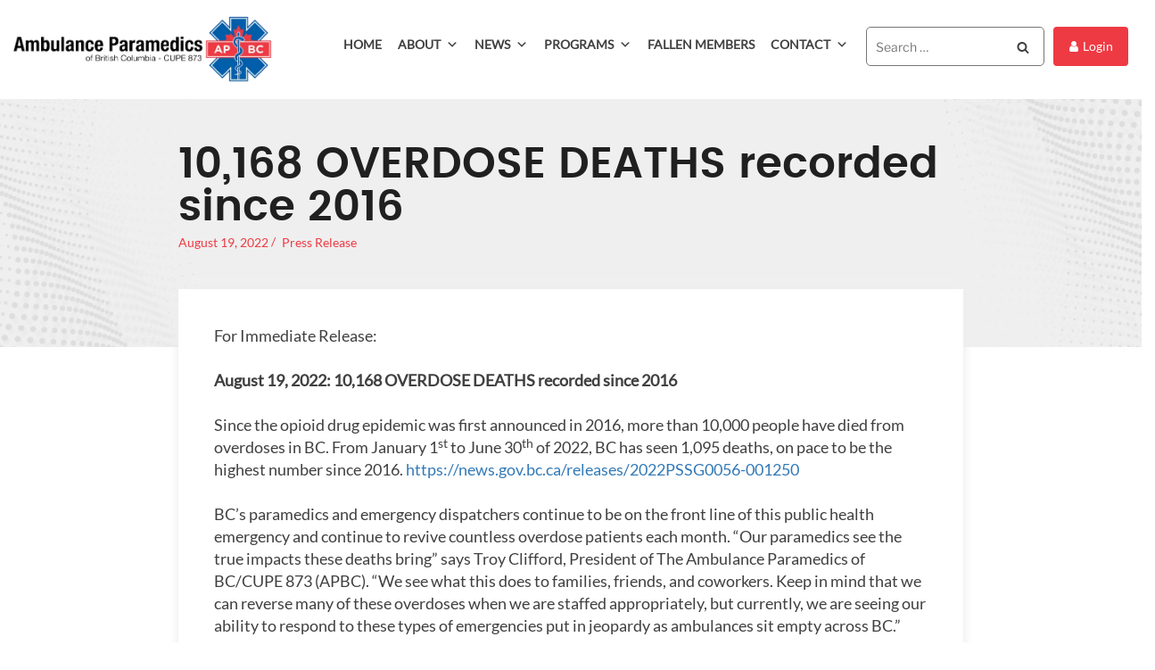

--- FILE ---
content_type: text/css
request_url: https://www.apbc.ca/wp-content/themes/twentyseventeen-child/assets/dist/responsive.min.css?ver=1.0.7
body_size: 16969
content:
.formobile{display:none}@media screen and (min-width:993px){.mobile_header_account{display:none}}@media screen and (max-width:992px){#learn-press-profile-content{width:100%;margin-bottom:40px}.account-page-template .learnpress{padding-top:0!important}.mobile_header_account{text-align:center;margin-bottom:30px;background:#07bfb3;padding:10px 0}.mobile_header_account a,.mobile_header_account p{display:inline-block;color:#fff;margin:0}.mobile_header_account a{margin-left:20px;border:1px solid #fff;width:35px;height:35px;line-height:2}.account-page-template .learnpress{padding-top:0!important}.mobile_header_account{text-align:center;margin-bottom:30px;background:#07bfb3;padding:10px 0}.mobile_header_account a,.mobile_header_account p{display:inline-block;color:#fff;margin:0}.mobile_header_account a{margin-left:20px;border:1px solid #fff;width:35px;height:35px;line-height:2}.side_menu{display:block;top:54px;left:-500px;position:absolute;z-index:99;height:100%}.account-page-template .max-container{padding:0}.side_menu ul li .profile-tab-sections{height:100%;padding:10px 0}}@media screen and (min-width:1400px) and (max-width:1920px){.on_hover_bio p{font-size:25px;margin-bottom:25px}}@media screen and (min-width:1024px) and (max-width:1199px){.header_banner{padding:40px 0 40px}#cssmenu>ul>li{margin:0 0}.social_top{padding-top:60px}.header_banner h1{font-size:50px}.header_text p{padding:0 125px}.show-drpfiltmn{width:65px}.portfolio-main-page-sec .filtermenu li{padding:0 15px;font-size:14px}.key_features .wpb_text_column{padding-top:80px;padding-bottom:80px}.donate_section p{padding:25px 180px 20px}.video_box{margin:0 5px}.thumb_box{height:140px}.video_title{height:auto}.video_title h2{font-size:14px}.feature_image:after{display:none}.footer_text_section p{padding:0 150px}.user-signin-footer{padding:0 0 0 20px}.footer_menu ul li{margin:0 11px}.footer_menu{padding-top:39px}.copyright-sec ul li a{margin:0 10px}.copyright-sec,.copyright-sec a{font-size:11px}.copyright-sec p{font-size:13px}.book_title{width:68%;padding-left:20px;padding-bottom:20px}.page-template-resources-page-php .portfolio-main-page-sec .filtermenu li{padding:0 15px}.blog-main-page-sec.portfolio-main-page-sec .filtermenu li{padding:0 13px}#lp-single-course #learn-press-course-tabs{padding-right:0}#lp-single-course ul.learn-press-nav-tabs .course-nav{width:200px}.related_topics_section .col-md-3.col-sm-3.post{padding:5px}#learn-press-course.user_enrolled_coures #learn-press-course-tabs{padding-right:0}#learn-press-course.user_enrolled_coures #learn-press-course-tabs ul.learn-press-nav-tabs .course-nav{width:195px}#learn-press-course.user_enrolled_coures .course-remaining-time{margin-right:14px}#learn-press-course.user_enrolled_coures .course-remaining-time p{margin:0}}@media screen and (min-width:768px) and (max-width:1023px){body.course-item-popup #learn-press-course-curriculum{width:350px!important}#cssmenu>ul>li{margin:0 6px}#cssmenu>ul>li>a{font-size:10px}.user-signin a{width:100px;font-size:13px;height:27px}#cssmenu ul.onmbfx{top:156px}.header_banner{padding:8px 0 20px}.header_banner h1{font-size:42px;margin-bottom:20px}.header_text p{padding:0 100px;font-size:16px}.header_text .btn{margin-top:25px}.social_top{padding-top:30px}.btn{width:140px;font-size:14px;height:35px;line-height:1.7}.home-featured-courses{padding-top:40px}.key_features{padding-top:40px;padding-bottom:40px}.key_features h2.vc_custom_heading.main-heading{margin-bottom:40px}.key_features .wpb_text_column{padding-top:75px;padding-bottom:75px}.key_features .wpb_text_column h2{font-size:32px;margin-bottom:10px}.courses-container .col-5.post{padding:5px}.courses-container .course_box{height:225px}.col-5{width:33%}.course-title h2{font-size:14px}.course_on_hover_addbtn .btn.btn-blue{width:115px;height:30px;font-size:11px}.home-about-section p{font-size:16px}.home-testimonial-section,.home-video-section{padding-top:40px;padding-bottom:40px}.donate_section p{padding:25px 75px 20px;font-size:16px;line-height:26px}#testmonials{padding-top:0}.footer_text_section p{font-size:16px;line-height:1.8;padding:0 100px}.footer_menu ul li{margin:0 7px}.footer_menu ul li a{font-size:10px}.user-signin-footer a{width:100px;font-size:9px;height:27px}.user-signin-footer{margin-left:10px;margin-top:7px;padding-left:14px}.footer_menu{padding-top:32px}#testmonials .item .testimonial_box{padding:15px}#testmonials .item .test-content p{font-size:13px}#testmonials .feature_image img{width:50px;height:50px;margin-right:10px}#testmonials .test-title-and-design{top:0}#testmonials .test-title-and-design .h2{font-size:14px}#testmonials .test-title-and-design .h2 span{font-size:13px}.feature_image:after{right:0;right:-8px;bottom:-64px}footer.main-footer{padding-top:40px}.footer-top{padding-bottom:40px}.main-heading{font-size:25px}.who_are_these_course p{font-size:13px}.newsletter_section{padding:40px 0}.newsletter_section p{padding:0 35px}.newsletter_section .wpcf7-form{padding:0}.newsletter_text .form-submit{right:14px}.fancybox-slide--html .fancybox-close-small{position:absolute;right:25px;top:70px}.about_header{padding-bottom:40px;padding-top:0!important}.about_header p{font-size:15px;line-height:25px;margin-bottom:10px}.about-second-sec{padding-top:40px!important;padding-bottom:20px}.about-second-sec .main-heading{margin-bottom:0}.about-second-sec .wpb_text_column{margin-top:40px}.about-second-sec .wpb_text_column h2{font-size:20px}.about-second-sec .wpb_text_column p{font-size:14px;line-height:25px;margin-top:12px;padding-right:0}.team_section{margin-top:10px;margin-bottom:0}.newsletter_text .main-heading{margin-bottom:20px}.header_title{padding-top:40px;padding-bottom:0}.blog_box .video_title{height:255px}.blog_box .video_title h2{font-size:14px}.blog_box .video_title p{font-size:14px}.video_title h2{font-size:15px}.video_title{height:100px}.new_books_section{padding-top:0;padding-bottom:30px}.book_box{margin-bottom:25px!important}#lp-single-course #learn-press-course-tabs{margin-top:-47px;padding-right:0}#lp-single-course ul.learn-press-nav-tabs .course-nav{width:156px}.course-right-detail{padding:15px 10px}.course-right-detail p,.course-right-detail ul li,.course-right-detail ul li a{font-size:12px}.course-right-detail .topics_coverd{margin-bottom:15px}#learn-press-course p{font-size:15px}.course-desc-video h2{font-size:20px;margin-bottom:15px}.related_topics_section .col-md-3.col-sm-3.post{padding:5px}#course-item-content-header .course-title a{color:#fff;font-size:14px}#course-item-content-header{background:#1e555b!important}}@media screen and (min-width:768px) and (max-width:992px){.blogFilter.formobile{display:block}.blogFilter.fordekstop{display:none}.topbar .donation_link+.donation_link{right:15px;left:auto}.topbar .donation_link{right:auto;left:30px}.course-single-header.user_enrolled_coures_header{height:250px}#learn-press-course.user_enrolled_coures .learn-press-course-results-progress .course-progress,#learn-press-course.user_enrolled_coures .learn-press-course-results-progress .items-progress{float:left;margin-right:31px}#learn-press-course.user_enrolled_coures .course-remaining-time{margin:0}#learn-press-course.user_enrolled_coures .course-remaining-time p{font-size:14px!important;margin:0}#learn-press-course.user_enrolled_coures #learn-press-course-tabs ul.learn-press-nav-tabs .course-nav{margin:0}#learn-press-course.user_enrolled_coures #learn-press-course-tabs{padding-right:0}.portfolio-main-page-sec.course-main-tab-section.maincoursesection{height:0;margin-top:0;padding-right:15px;padding-left:15px}.home-about-section .vc_col-sm-8{padding-left:30px}.account-page-template .learnpress{padding-right:0!important;padding-left:0}.account-page-template article.type-page{width:100%;padding:0 15px}div#profile-content-assignment .lp-sub-menu{display:none}#learn-press-profile-content{overflow-x:scroll}.learn-press-subtab-content .lp-sub-menu a,.learn-press-subtab-content .lp-sub-menu span{padding:0 0!important}}@media screen and (max-width:767px){#cssmenu>ul>li.formobile{display:block;border-bottom:5px solid #295a5e}.topbar p{font-size:12px;text-align:center}.topbar .donation_link{position:relative;right:auto;top:auto;text-align:center;float:none;margin:0 auto;display:inline-block;font-size:10px}.topbar .donation_link+.donation_link{right:-35px}.topbar{text-align:center}.logo{float:left;width:160px}.main-menu{padding:10px 10px}.header_banner{padding:60px 0;z-index:1}.header_banner h1{font-size:26px}.header_banner h1 br{display:none}.home-header .wrapper__video,.video_overlay{display:none}.header_text p{padding:0;font-size:16px;line-height:25px}#cssmenu ul.onmbfx{display:none;top:auto}header.main-head{background-position:top right}.social_top{padding-top:20px}.user-signin{display:block}.header_text .btn{margin:10px;width:auto;height:auto;padding:3px 20px;font-size:14px}.home-featured-courses,.key_features,footer.main-footer{padding-top:40px}.main-heading{font-size:24px;margin:10px 0 30px 0}.key_features h2.vc_custom_heading.main-heading{margin-bottom:40px}.key_features .hover-bg-zoom{background-size:cover!important}.key_features .wpb_text_column{padding-top:40px;padding-bottom:40px}.key_features .wpb_text_column h2{font-size:28px;margin-bottom:10px}.key_features .wpb_text_column p{font-size:14px}.footer-top,.key_features{padding-bottom:40px}.home-about-section p{font-size:14px;margin-bottom:15px}.donate_section h2{font-size:20px;line-height:30px}.donate_section p{padding:20px 0;font-size:14px;line-height:24px}.footer_text_section h2{font-size:26px}.footer_text_section p{font-size:14px;padding:0 30px}.footer_text_section .btn{margin-top:15px}.footer-logo{width:200px;margin:0 auto}.footer_menu{float:none;text-align:center;padding-top:20px}.footer_menu ul li{float:none;display:inline-block;margin:0 5px}.footer_menu ul li a{font-size:11px;padding:6px 0}.user-signin-footer{float:none;text-align:center;margin:0 auto;padding:0;clear:both;display:inline-block}.user-signin-footer:before{display:none}.copyright-sec{text-align:center;border-top:1px solid #10717b;margin-top:30px;padding-bottom:30px}.copyright-sec p{font-size:12px}.copyright-sec .align-right{text-align:center}.copyright-sec,.copyright-sec a{font-size:11px}.copyright-sec ul li a{font-size:12px;margin:0 12px}.copyright-sec ul{margin:20px 0 15px 0}.formobile{display:block}.fordekstop{display:none}.portfolio-main-page-sec .filtermenu li{margin-right:8px;padding:0 10px;font-size:13px;height:auto}.show-drpfiltmn{width:auto;height:27px;line-height:11px;padding:0 15px;font-size:25px;top:-2px}.courses-container .course_box{height:170px}.col-5{width:50%}.course-title h2{font-size:14px}.who_are_these_course{clear:both}.page-template-faq-page .show-drpfiltmn{width:auto}.course_on_hover_addbtn .btn.btn-blue{width:auto;height:auto;font-size:12px;padding:5px 15px}.portfolio-main-page-sec .blogpostsContainer{padding-bottom:0}a.loadMore2.button-filled.btn.btn-blue{top:15px}.home-testimonial-section{padding-top:40px;padding-bottom:20px}#testmonials{padding-top:15px}.owl-carousel .owl-nav button.owl-prev{left:-10px}#testmonials .owl-nav{top:-63px;right:20px}#testmonials .item .testimonial_box{padding:15px 12px 12px 15px}#testmonials .item .test-content p{font-size:14px}.feature_image:after{display:none}.home-video-section .vc_btn3-container.btn{margin:0 auto!important}.home-video-section{padding-top:40px;padding-bottom:40px}.home-video-section .main-heading{font-size:20px}#new_videos .owl-nav{top:-64px;right:30px}.video_title h2{font-size:14px}.team_section .main-heading{text-align:center!important}.about_header{padding-top:30px!important}.about_header p{font-size:15px;line-height:20px;margin-bottom:15px;text-align:center}.about_header .wpb_single_image.vc_align_left{text-align:center;width:300px;margin:0 auto 25px}.btn{margin:10px;width:auto;height:auto;padding:3px 20px;font-size:14px}.btn .vc_general{padding:3px 20px!important;width:142px!important;height:100%!important;border-radius:4px!important;display:inline-block!important;font-size:14px!important;line-height:2.3!important}.vc_btn3-container.btn{width:145px!important;margin:0 15px!important}.about_header .btn.btn-white{margin-left:auto!important;border:none!important}.about_header .btn.btn-white a.vc_general{border:none!important}.about_header .wpb_text_column{text-align:center}.about_header .vc_col-sm-8{text-align:center}.about-second-sec{padding-top:40px!important;padding-bottom:40px}.about-second-sec .main-heading{font-size:22px}.about-second-sec .wpb_text_column{margin-top:10px}.about-second-sec .wpb_text_column h2{font-size:20px}.about-second-sec .wpb_text_column p{margin-top:15px;padding-right:0}#our_team .owl-nav{top:-64px;right:25px}.team_section{margin-top:10px;margin-bottom:0}.newsletter_section{padding:40px 0}.newsletter_text .main-heading{font-size:20px}.newsletter_section p{padding:0 5px}.newsletter_section .wpcf7-form{padding:0;margin-top:20px}.newsletter_text .form-submit{position:relative;top:auto;right:auto;margin:0 auto}.team_bio_popup{width:100%;padding:15px;margin:0 auto}.team_bio_popup-content h2{font-size:18px}.team_bio_popup-content p{font-size:14px}.fancybox-slide--html .fancybox-close-small{position:absolute;right:25px;top:25px}.vc_row{margin:0}.portfolio-main-page-sec{padding:0 15px}.who_are_these_course .main-heading{font-size:20px;margin-top:50px}.who_are_these_course .wpb_content_element{margin-bottom:0}.who_are_these_course .blank_dot .wpb_wrapper{margin:0 auto 30px}.who_are_these_course p{margin-bottom:30px!important}.maincoursesection .portfolio-main-page-sec .filtermenu li{padding:0 7px}.maincoursesection .show-drpfiltmn{width:auto;height:27px;line-height:15px;padding:0 5px;font-size:18px;top:-2px}.header_title{padding-top:40px;padding-bottom:0}.blog-main-page-sec.portfolio-main-page-sec .blogFilter.clearfix.container.formobile{padding:0}.blog-main-page-sec.portfolio-main-page-sec .blogpostsContainer{margin:0 -15px}.blog-main-page-sec.portfolio-main-page-sec .filtermenu li{padding:0 5px}.blog-main-page-sec.portfolio-main-page-sec .filtermenu span.show-drpfiltmn{padding:0 5px;font-size:14px;line-height:20px}.blog_box .video_title{height:auto}.blog_box .video_title p{margin-bottom:30px}.page-template-resources-page-php .portfolio-main-page-sec .filtermenu li{padding:0 7px}.page-template-resources-page-php .portfolio-main-page-sec .filtermenu .show-drpfiltmn{height:30px;line-height:18px;padding:0 5px;font-size:19px}.thumb_book{width:100px;background-position:left}.book_title{width:68%;padding-left:15px;padding-bottom:15px}.book_title h2{font-size:16px}.book_title p{padding:0 10px 0 0;font-size:11px}.book_box{margin:0 0 20px 0!important}.contact-form .wpcf7-form-control{height:40px}.contact-form .wpcf7-form-control-wrap{width:calc(100% - 0px);margin:0 0 15px}.contact-form .wpcf7-form-control-wrap.your-message{width:calc(100% - 0px)}.book_image{text-align:center}.books-single h2.main-heading{font-size:20px;margin:20px 0 10px 0}.post-snlge .entry-content p{font-size:14px}h2.main-heading.post-title{padding:0 15px;font-size:18px}.bottom-cat-links a{font-size:11px;padding:3px 8px}.post-snlge{padding-top:30px;padding-bottom:0;padding-left:0;padding-right:0}.post-snlge .entry-content p{font-size:15px}p.comment-form-author,p.comment-form-email,p.comment-form-url{width:calc(100% - 0px);margin:5px 0}form#commentform label{font-size:12px}.maincoursesection .blogFilter ul.filtermenu li{padding:0 7px}.course-header-text{padding-top:40px}.course-header-text h2{font-size:22px;margin-bottom:15px}.course-header-text p{font-size:14px;padding:0 15px}.course-header-text .course-price{margin-top:18px;margin-bottom:15px}.course-single-header{height:auto;padding-bottom:100px}#lp-single-course #learn-press-course-tabs{padding-right:0;margin-top:-35px}#lp-single-course ul.learn-press-nav-tabs .course-nav{width:auto;height:auto}#lp-single-course ul.learn-press-nav-tabs .course-nav a{font-size:13px;padding:2px 20px;margin:0 2px}.course-desc-video h2{font-size:20px;margin-bottom:20px}#learn-press-course p{font-size:15px}.course-right-detail{margin:30px 0 40px 0;padding:15px}.course-right-detail p,.course-right-detail ul li,.course-right-detail ul li a{font-size:14px}.course-right-detail .topics_coverd{margin-bottom:20px}.course-right-detail h2,.course-right-detail strong{font-size:15px}.related_topics_section .row.align-center{margin-top:20px}.related_topics_section{padding-bottom:0;padding-top:30px}.course-single-header:after{height:100%}.article_names ul li a,.books_names ul li a{font-size:14px}.article_names ul li,.books_names ul li{margin:5px 0}.article_names ul li span,.books_names ul li span{font-size:16px}.books_names{padding:7px 0}.course-curriculum ul.curriculum-sections .section-header .section-title{font-size:15px;padding-right:30px!important}.course-curriculum ul.curriculum-sections .section:after{font-size:14px}.home-featured-course{padding:0}.home-featured-course .vc_column-inner{padding:0}.home-featured-course .vc_column-inner .portfolio-main-page-sec.course-main-tab-section{padding:0}#course-item-content-header .course-title a{color:#fff;font-size:14px}body.course-item-popup #course-item-content-header .course-item-search button{width:auto;height:auto;background:0 0}body.course-item-popup #course-item-content-header .course-item-search button:after{position:relative;background:0 0;transform:none}#course-item-content-header .form-button.lp-button-back{margin-right:8px}#course-item-content-header .toggle-content-item{width:40px}#course-item-content-header .form-button.lp-button-back button.lp-button.button{width:auto;width:auto;height:auto!important;font-size:10px;padding:8px 8px!important;line-height:normal!important}#course-item-content-header{background:#1e555b!important}#course-item-content-header .toggle-content-item{z-index:9999;position:relative}body.course-item-popup #learn-press-course-curriculum{width:315px!important}.entry-content .learnpress{padding:40px 0}#learn-press-user-profile .learn-press-form-login,#learn-press-user-profile .learn-press-form-register{width:calc(100% - 0px);float:left;margin:0 0 25px;border:none!important;padding:0!important}.home-featured-courses .btn.btn-white.vc_btn3-center{margin:0 auto!important;display:block!important;width:144px!important}.team-single h2.main-heading.post-title{padding:25px 0 0 0}.team_grid_box{text-align:center}.video-single-title h2{font-size:20px;padding:0 15px;line-height:1.7}.single_video_frame{padding:0 15px}.nav-links .page-numbers.next span,.nav-links .page-numbers.prev span{display:none}.nav-links .page-numbers.next,.nav-links .page-numbers.prev{width:60px}.course-single-header.user_enrolled_coures_header{padding-bottom:40px}#learn-press-course.user_enrolled_coures #learn-press-course-tabs{margin-top:30px;padding-right:0}#learn-press-course.user_enrolled_coures{margin-top:25px}#learn-press-course.user_enrolled_coures .learn-press-course-results-progress .course-progress,#learn-press-course.user_enrolled_coures .learn-press-course-results-progress .items-progress{width:100%}#learn-press-course.user_enrolled_coures .course-remaining-time{margin:0}#learn-press-course.user_enrolled_coures .course-remaining-time p{font-size:13px!important;text-align:center}#learn-press-course.user_enrolled_coures .lp-label.label-enrolled,#learn-press-course.user_enrolled_coures .lp-label.label-started{display:block;width:107px;margin:0 auto 8px}#learn-press-course.user_enrolled_coures #learn-press-course-tabs ul.learn-press-nav-tabs .course-nav{margin:0 15px 0 0;height:38px}.course-single-header.user_enrolled_coures_header{height:auto}.content-item-description .mejs-container{width:100%!important}.portfolio-main-page-sec.course-main-tab-section.maincoursesection{height:0;margin-top:0;padding-right:15px;padding-left:15px}.max-container{padding-left:0;padding-right:0}.video_archive-page .max-container{padding-right:20px;padding-left:20px}.home-about-section .vc_col-sm-8{padding-left:0}#learn-press-checkout-login,#learn-press-checkout-register{width:100%;margin:0}.pmpro_login_wrap #loginform,form#lostpasswordform{width:312px}.pmpro_login_wrap #loginform .input,form#lostpasswordform #user_login{width:100%!important}.inner-header.videoheader{height:200px}.inner-header.videoheader .video_overlay{display:block}.inner-header.videoheader h1{padding:70px 0}.learn-press-subtab-content .lp-sub-menu a,.learn-press-subtab-content .lp-sub-menu span{padding:0 0!important;font-size:14px}.lp-sub-menu li,ul.lp-tab-sections li.section-tab{margin:12px 5px}.page-id-455 .inner_page{padding-top:20px}#learn-press-profile-nav #profile-mobile-menu{background:#e4e3e3}#learn-press-profile-nav:hover #profile-mobile-menu{background:#1e555b}#learn-press-profile-nav:hover .learn-press-tabs{background:#f5f5f5}#learn-press-profile-content,#profile-content-quizzes{overflow-x:scroll}.inner_page #learn-press-profile-nav:before{box-shadow:none!important}div#profile-content-settings ul.lp-tab-sections{text-align:center}div#profile-content-settings ul.lp-tab-sections li.section-tab{float:none;display:inline-block;margin:4px 1px}.account-page-template .learnpress{padding-right:0!important;padding-left:0}.account-page-template article.type-page{width:100%;padding:0 15px}.inner_page #learn-press-profile-nav .tabs{z-index:9}.curriculum-sections h5.section-title{font-size:14px}div#profile-content-courses div p{font-size:14px}div#profile-content-courses h3.course-title{margin-top:25px}#lp-announcements ul li div[class*=col-xs]{width:100%;text-align:left}.date_cola{padding:00 0 0 15px}div#lp-announcements{overflow:hidden}#lp-user-edit-avatar .lp-avatar-preview{width:100px!important;height:100px!important;margin:0 auto;display:block;float:none}#lp-user-edit-avatar{display:block;text-align:center}button#lp-upload-photo,form[name=profile-avatar] button#submit{width:45%;padding:0 0;float:left;margin:0 7px;font-size:13px}form[name=profile-avatar]{clear:both;overflow:hidden}.modal-content.video-modl{width:85%;margin:0 auto;margin-top:150px}}@media screen and (max-width:374px){.inner-header.videoheader{height:150px}.portfolio-main-page-sec .filtermenu li{margin-right:5px;padding:0 8px;font-size:11px;height:auto}.show-drpfiltmn{width:auto;height:27px;line-height:11px;padding:0 10px;font-size:25px;top:-2px}.topbar p{font-size:11px}#lp-single-course ul.learn-press-nav-tabs .course-nav a{font-size:13px;padding:0 7px}#lp-single-course #learn-press-course-tabs{margin-top:-31px}.course-curriculum ul.curriculum-sections .section-content .course-item .item-icon,.course-curriculum ul.curriculum-sections .section-content .course-item .item-name{font-size:12px}}
/*# sourceMappingURL=[data-uri] */
